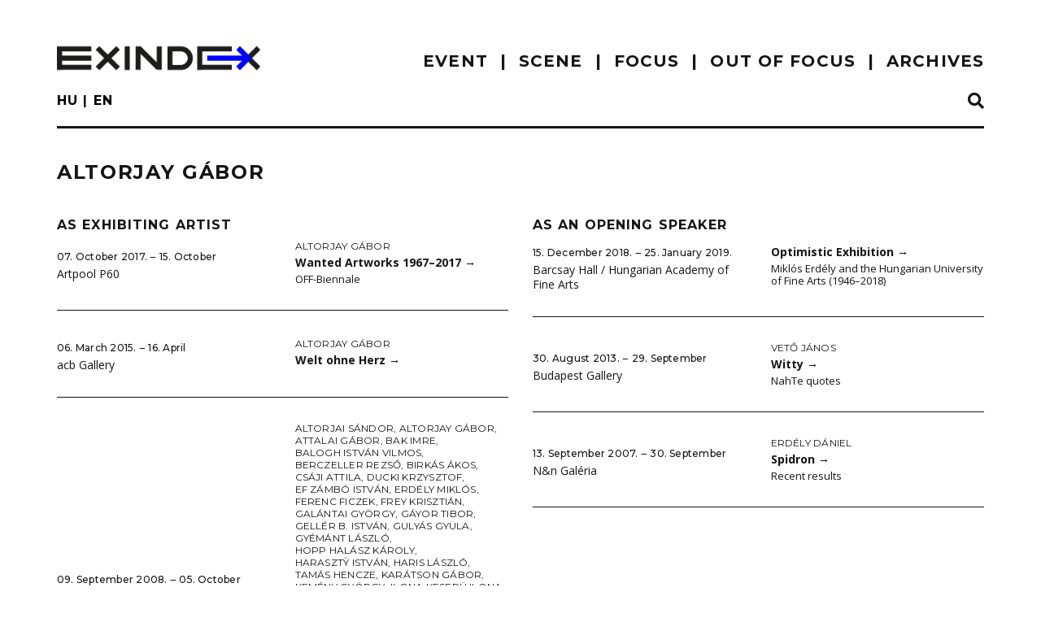

--- FILE ---
content_type: text/html; charset=UTF-8
request_url: https://exindex.hu/en/person/altorjay-gabor/
body_size: 10742
content:
<!doctype html>
<!--[if !IE]>
<html class="no-js non-ie" lang="en-US"> <![endif]-->
<!--[if IE 7 ]>
<html class="no-js ie7" lang="en-US"> <![endif]-->
<!--[if IE 8 ]>
<html class="no-js ie8" lang="en-US"> <![endif]-->
<!--[if IE 9 ]>
<html class="no-js ie9" lang="en-US"> <![endif]-->
<!--[if gt IE 9]><!-->
<html class="no-js" lang="en-US"> <!--<![endif]-->
<head><style>img.lazy{min-height:1px}</style><link href="https://exindex.hu/wp-content/plugins/w3-total-cache/pub/js/lazyload.min.js" as="script">
<meta charset="UTF-8">
<meta name="viewport" content="width=device-width, initial-scale=1">
<meta name="theme-color" content="#ffffff">
<link rel="profile" href="http://gmpg.org/xfn/11">

<title>Altorjay Gábor &#8211; exindex</title>
<meta name='robots' content='max-image-preview:large' />
	<style>img:is([sizes="auto" i], [sizes^="auto," i]) { contain-intrinsic-size: 3000px 1500px }</style>
	<link rel='dns-prefetch' href='//www.googletagmanager.com' />
<link rel='dns-prefetch' href='//fonts.googleapis.com' />
<link rel="alternate" type="application/rss+xml" title="exindex &raquo; Feed" href="https://exindex.hu/en/feed/" />
<link rel="alternate" type="application/rss+xml" title="exindex &raquo; Comments Feed" href="https://exindex.hu/en/comments/feed/" />
<link rel='stylesheet' id='wp-block-library-css' href='https://exindex.hu/wp-includes/css/dist/block-library/style.min.css?ver=6.8.3' type='text/css' media='all' />
<style id='classic-theme-styles-inline-css' type='text/css'>
/*! This file is auto-generated */
.wp-block-button__link{color:#fff;background-color:#32373c;border-radius:9999px;box-shadow:none;text-decoration:none;padding:calc(.667em + 2px) calc(1.333em + 2px);font-size:1.125em}.wp-block-file__button{background:#32373c;color:#fff;text-decoration:none}
</style>
<style id='global-styles-inline-css' type='text/css'>
:root{--wp--preset--aspect-ratio--square: 1;--wp--preset--aspect-ratio--4-3: 4/3;--wp--preset--aspect-ratio--3-4: 3/4;--wp--preset--aspect-ratio--3-2: 3/2;--wp--preset--aspect-ratio--2-3: 2/3;--wp--preset--aspect-ratio--16-9: 16/9;--wp--preset--aspect-ratio--9-16: 9/16;--wp--preset--color--black: #000000;--wp--preset--color--cyan-bluish-gray: #abb8c3;--wp--preset--color--white: #ffffff;--wp--preset--color--pale-pink: #f78da7;--wp--preset--color--vivid-red: #cf2e2e;--wp--preset--color--luminous-vivid-orange: #ff6900;--wp--preset--color--luminous-vivid-amber: #fcb900;--wp--preset--color--light-green-cyan: #7bdcb5;--wp--preset--color--vivid-green-cyan: #00d084;--wp--preset--color--pale-cyan-blue: #8ed1fc;--wp--preset--color--vivid-cyan-blue: #0693e3;--wp--preset--color--vivid-purple: #9b51e0;--wp--preset--gradient--vivid-cyan-blue-to-vivid-purple: linear-gradient(135deg,rgba(6,147,227,1) 0%,rgb(155,81,224) 100%);--wp--preset--gradient--light-green-cyan-to-vivid-green-cyan: linear-gradient(135deg,rgb(122,220,180) 0%,rgb(0,208,130) 100%);--wp--preset--gradient--luminous-vivid-amber-to-luminous-vivid-orange: linear-gradient(135deg,rgba(252,185,0,1) 0%,rgba(255,105,0,1) 100%);--wp--preset--gradient--luminous-vivid-orange-to-vivid-red: linear-gradient(135deg,rgba(255,105,0,1) 0%,rgb(207,46,46) 100%);--wp--preset--gradient--very-light-gray-to-cyan-bluish-gray: linear-gradient(135deg,rgb(238,238,238) 0%,rgb(169,184,195) 100%);--wp--preset--gradient--cool-to-warm-spectrum: linear-gradient(135deg,rgb(74,234,220) 0%,rgb(151,120,209) 20%,rgb(207,42,186) 40%,rgb(238,44,130) 60%,rgb(251,105,98) 80%,rgb(254,248,76) 100%);--wp--preset--gradient--blush-light-purple: linear-gradient(135deg,rgb(255,206,236) 0%,rgb(152,150,240) 100%);--wp--preset--gradient--blush-bordeaux: linear-gradient(135deg,rgb(254,205,165) 0%,rgb(254,45,45) 50%,rgb(107,0,62) 100%);--wp--preset--gradient--luminous-dusk: linear-gradient(135deg,rgb(255,203,112) 0%,rgb(199,81,192) 50%,rgb(65,88,208) 100%);--wp--preset--gradient--pale-ocean: linear-gradient(135deg,rgb(255,245,203) 0%,rgb(182,227,212) 50%,rgb(51,167,181) 100%);--wp--preset--gradient--electric-grass: linear-gradient(135deg,rgb(202,248,128) 0%,rgb(113,206,126) 100%);--wp--preset--gradient--midnight: linear-gradient(135deg,rgb(2,3,129) 0%,rgb(40,116,252) 100%);--wp--preset--font-size--small: 13px;--wp--preset--font-size--medium: 20px;--wp--preset--font-size--large: 36px;--wp--preset--font-size--x-large: 42px;--wp--preset--spacing--20: 0.44rem;--wp--preset--spacing--30: 0.67rem;--wp--preset--spacing--40: 1rem;--wp--preset--spacing--50: 1.5rem;--wp--preset--spacing--60: 2.25rem;--wp--preset--spacing--70: 3.38rem;--wp--preset--spacing--80: 5.06rem;--wp--preset--shadow--natural: 6px 6px 9px rgba(0, 0, 0, 0.2);--wp--preset--shadow--deep: 12px 12px 50px rgba(0, 0, 0, 0.4);--wp--preset--shadow--sharp: 6px 6px 0px rgba(0, 0, 0, 0.2);--wp--preset--shadow--outlined: 6px 6px 0px -3px rgba(255, 255, 255, 1), 6px 6px rgba(0, 0, 0, 1);--wp--preset--shadow--crisp: 6px 6px 0px rgba(0, 0, 0, 1);}:where(.is-layout-flex){gap: 0.5em;}:where(.is-layout-grid){gap: 0.5em;}body .is-layout-flex{display: flex;}.is-layout-flex{flex-wrap: wrap;align-items: center;}.is-layout-flex > :is(*, div){margin: 0;}body .is-layout-grid{display: grid;}.is-layout-grid > :is(*, div){margin: 0;}:where(.wp-block-columns.is-layout-flex){gap: 2em;}:where(.wp-block-columns.is-layout-grid){gap: 2em;}:where(.wp-block-post-template.is-layout-flex){gap: 1.25em;}:where(.wp-block-post-template.is-layout-grid){gap: 1.25em;}.has-black-color{color: var(--wp--preset--color--black) !important;}.has-cyan-bluish-gray-color{color: var(--wp--preset--color--cyan-bluish-gray) !important;}.has-white-color{color: var(--wp--preset--color--white) !important;}.has-pale-pink-color{color: var(--wp--preset--color--pale-pink) !important;}.has-vivid-red-color{color: var(--wp--preset--color--vivid-red) !important;}.has-luminous-vivid-orange-color{color: var(--wp--preset--color--luminous-vivid-orange) !important;}.has-luminous-vivid-amber-color{color: var(--wp--preset--color--luminous-vivid-amber) !important;}.has-light-green-cyan-color{color: var(--wp--preset--color--light-green-cyan) !important;}.has-vivid-green-cyan-color{color: var(--wp--preset--color--vivid-green-cyan) !important;}.has-pale-cyan-blue-color{color: var(--wp--preset--color--pale-cyan-blue) !important;}.has-vivid-cyan-blue-color{color: var(--wp--preset--color--vivid-cyan-blue) !important;}.has-vivid-purple-color{color: var(--wp--preset--color--vivid-purple) !important;}.has-black-background-color{background-color: var(--wp--preset--color--black) !important;}.has-cyan-bluish-gray-background-color{background-color: var(--wp--preset--color--cyan-bluish-gray) !important;}.has-white-background-color{background-color: var(--wp--preset--color--white) !important;}.has-pale-pink-background-color{background-color: var(--wp--preset--color--pale-pink) !important;}.has-vivid-red-background-color{background-color: var(--wp--preset--color--vivid-red) !important;}.has-luminous-vivid-orange-background-color{background-color: var(--wp--preset--color--luminous-vivid-orange) !important;}.has-luminous-vivid-amber-background-color{background-color: var(--wp--preset--color--luminous-vivid-amber) !important;}.has-light-green-cyan-background-color{background-color: var(--wp--preset--color--light-green-cyan) !important;}.has-vivid-green-cyan-background-color{background-color: var(--wp--preset--color--vivid-green-cyan) !important;}.has-pale-cyan-blue-background-color{background-color: var(--wp--preset--color--pale-cyan-blue) !important;}.has-vivid-cyan-blue-background-color{background-color: var(--wp--preset--color--vivid-cyan-blue) !important;}.has-vivid-purple-background-color{background-color: var(--wp--preset--color--vivid-purple) !important;}.has-black-border-color{border-color: var(--wp--preset--color--black) !important;}.has-cyan-bluish-gray-border-color{border-color: var(--wp--preset--color--cyan-bluish-gray) !important;}.has-white-border-color{border-color: var(--wp--preset--color--white) !important;}.has-pale-pink-border-color{border-color: var(--wp--preset--color--pale-pink) !important;}.has-vivid-red-border-color{border-color: var(--wp--preset--color--vivid-red) !important;}.has-luminous-vivid-orange-border-color{border-color: var(--wp--preset--color--luminous-vivid-orange) !important;}.has-luminous-vivid-amber-border-color{border-color: var(--wp--preset--color--luminous-vivid-amber) !important;}.has-light-green-cyan-border-color{border-color: var(--wp--preset--color--light-green-cyan) !important;}.has-vivid-green-cyan-border-color{border-color: var(--wp--preset--color--vivid-green-cyan) !important;}.has-pale-cyan-blue-border-color{border-color: var(--wp--preset--color--pale-cyan-blue) !important;}.has-vivid-cyan-blue-border-color{border-color: var(--wp--preset--color--vivid-cyan-blue) !important;}.has-vivid-purple-border-color{border-color: var(--wp--preset--color--vivid-purple) !important;}.has-vivid-cyan-blue-to-vivid-purple-gradient-background{background: var(--wp--preset--gradient--vivid-cyan-blue-to-vivid-purple) !important;}.has-light-green-cyan-to-vivid-green-cyan-gradient-background{background: var(--wp--preset--gradient--light-green-cyan-to-vivid-green-cyan) !important;}.has-luminous-vivid-amber-to-luminous-vivid-orange-gradient-background{background: var(--wp--preset--gradient--luminous-vivid-amber-to-luminous-vivid-orange) !important;}.has-luminous-vivid-orange-to-vivid-red-gradient-background{background: var(--wp--preset--gradient--luminous-vivid-orange-to-vivid-red) !important;}.has-very-light-gray-to-cyan-bluish-gray-gradient-background{background: var(--wp--preset--gradient--very-light-gray-to-cyan-bluish-gray) !important;}.has-cool-to-warm-spectrum-gradient-background{background: var(--wp--preset--gradient--cool-to-warm-spectrum) !important;}.has-blush-light-purple-gradient-background{background: var(--wp--preset--gradient--blush-light-purple) !important;}.has-blush-bordeaux-gradient-background{background: var(--wp--preset--gradient--blush-bordeaux) !important;}.has-luminous-dusk-gradient-background{background: var(--wp--preset--gradient--luminous-dusk) !important;}.has-pale-ocean-gradient-background{background: var(--wp--preset--gradient--pale-ocean) !important;}.has-electric-grass-gradient-background{background: var(--wp--preset--gradient--electric-grass) !important;}.has-midnight-gradient-background{background: var(--wp--preset--gradient--midnight) !important;}.has-small-font-size{font-size: var(--wp--preset--font-size--small) !important;}.has-medium-font-size{font-size: var(--wp--preset--font-size--medium) !important;}.has-large-font-size{font-size: var(--wp--preset--font-size--large) !important;}.has-x-large-font-size{font-size: var(--wp--preset--font-size--x-large) !important;}
:where(.wp-block-post-template.is-layout-flex){gap: 1.25em;}:where(.wp-block-post-template.is-layout-grid){gap: 1.25em;}
:where(.wp-block-columns.is-layout-flex){gap: 2em;}:where(.wp-block-columns.is-layout-grid){gap: 2em;}
:root :where(.wp-block-pullquote){font-size: 1.5em;line-height: 1.6;}
</style>
<link rel='stylesheet' id='catch-infinite-scroll-css' href='https://exindex.hu/wp-content/plugins/catch-infinite-scroll/public/css/catch-infinite-scroll-public.css?ver=2.0.7' type='text/css' media='all' />
<link rel='stylesheet' id='eeb-css-frontend-css' href='https://exindex.hu/wp-content/plugins/email-encoder-bundle/core/includes/assets/css/style.css?ver=251028-50405' type='text/css' media='all' />
<link rel='stylesheet' id='sparkling-bootstrap-css' href='https://exindex.hu/wp-content/themes/sparkling/assets/css/bootstrap.min.css?ver=6.8.3' type='text/css' media='all' />
<link rel='stylesheet' id='sparkling-icons-css' href='https://exindex.hu/wp-content/themes/sparkling/assets/css/fontawesome-all.min.css?ver=5.1.1.' type='text/css' media='all' />
<link rel='stylesheet' id='chld_thm_cfg_parent-css' href='https://exindex.hu/wp-content/themes/sparkling/style.css?ver=6.8.3' type='text/css' media='all' />
<link rel='stylesheet' id='exindex_fonts-css' href='https://fonts.googleapis.com/css2?family=Montserrat:wght@300;400;500;600;700&#038;family=Open+Sans:ital,wght@0,300;0,400;0,600;0,700;1,400;1,700&#038;display=swap' type='text/css' media='all' />
<link rel='stylesheet' id='exindex_print-css' href='https://exindex.hu/wp-content/themes/exindex/css/print.css?ver=1.0' type='text/css' media='print' />
<link rel='stylesheet' id='sparkling-style-css' href='https://exindex.hu/wp-content/themes/exindex/style.css?ver=2.4.2' type='text/css' media='all' />
<link rel='stylesheet' id='slb_core-css' href='https://exindex.hu/wp-content/plugins/simple-lightbox/client/css/app.css?ver=2.8.1' type='text/css' media='all' />
<script type="text/javascript" src="https://exindex.hu/wp-includes/js/jquery/jquery.min.js?ver=3.7.1" id="jquery-core-js"></script>
<script type="text/javascript" src="https://exindex.hu/wp-includes/js/jquery/jquery-migrate.min.js?ver=3.4.1" id="jquery-migrate-js"></script>
<script type="text/javascript" src="https://exindex.hu/wp-content/plugins/email-encoder-bundle/core/includes/assets/js/custom.js?ver=251028-50405" id="eeb-js-frontend-js"></script>
<script type="text/javascript" src="https://exindex.hu/wp-content/themes/exindex/js/exindex.js?ver=1.0" id="exindex-scripts-js"></script>
<script type="text/javascript" src="https://exindex.hu/wp-content/themes/exindex/js/infinite-scroll.pkgd.min.js?ver=1.0" id="infinite-scroll-scripts-js"></script>
<script type="text/javascript" src="https://exindex.hu/wp-content/themes/exindex/js/ResizeSensor.min.js?ver=1.0" id="resize-sensor-js"></script>
<script type="text/javascript" src="https://exindex.hu/wp-content/themes/exindex/js/theia-sticky-sidebar.min.js?ver=1.7" id="theia-sticky-sidebar-js"></script>
<script type="text/javascript" src="https://exindex.hu/wp-content/themes/sparkling/assets/js/vendor/bootstrap.min.js?ver=6.8.3" id="sparkling-bootstrapjs-js"></script>
<script type="text/javascript" src="https://exindex.hu/wp-content/themes/sparkling/assets/js/functions.js?ver=20180503" id="sparkling-functions-js"></script>

<!-- Google tag (gtag.js) snippet added by Site Kit -->
<!-- Google Analytics snippet added by Site Kit -->
<script type="text/javascript" src="https://www.googletagmanager.com/gtag/js?id=GT-NSKZT4B" id="google_gtagjs-js" async></script>
<script type="text/javascript" id="google_gtagjs-js-after">
/* <![CDATA[ */
window.dataLayer = window.dataLayer || [];function gtag(){dataLayer.push(arguments);}
gtag("set","linker",{"domains":["exindex.hu"]});
gtag("js", new Date());
gtag("set", "developer_id.dZTNiMT", true);
gtag("config", "GT-NSKZT4B");
/* ]]> */
</script>
<link rel="https://api.w.org/" href="https://exindex.hu/en/wp-json/" /><link rel="EditURI" type="application/rsd+xml" title="RSD" href="https://exindex.hu/xmlrpc.php?rsd" />
<meta name="generator" content="WordPress 6.8.3" />
<link rel="canonical" href="https://exindex.hu/en/person/altorjay-gabor/" />
<link rel='shortlink' href='https://exindex.hu/en/?p=323163' />
<link rel="alternate" title="oEmbed (JSON)" type="application/json+oembed" href="https://exindex.hu/en/wp-json/oembed/1.0/embed?url=https%3A%2F%2Fexindex.hu%2Fen%2Fperson%2Faltorjay-gabor%2F" />
<meta name="generator" content="Site Kit by Google 1.164.0" /><style>
.qtranxs_flag_hu {background-image: url(https://exindex.hu/wp-content/plugins/qtranslate-xt-3.11.0/flags/hu.png); background-repeat: no-repeat;}
.qtranxs_flag_en {background-image: url(https://exindex.hu/wp-content/plugins/qtranslate-xt-3.11.0/flags/gb.png); background-repeat: no-repeat;}
</style>
<link hreflang="hu" href="https://exindex.hu/hu/person/altorjay-gabor/" rel="alternate" />
<link hreflang="en" href="https://exindex.hu/en/person/altorjay-gabor/" rel="alternate" />
<link hreflang="x-default" href="https://exindex.hu/hu/person/altorjay-gabor/" rel="alternate" />
<meta name="generator" content="qTranslate-XT 3.15.2" />
<style type="text/css">a, #infinite-handle span, #secondary .widget .post-content a, .entry-meta a {color:#0000ff}a:hover, a:focus, a:active, #secondary .widget .post-content a:hover, #secondary .widget .post-content a:focus, .woocommerce nav.woocommerce-pagination ul li a:focus, .woocommerce nav.woocommerce-pagination ul li a:hover, .woocommerce nav.woocommerce-pagination ul li span.current, #secondary .widget a:hover, #secondary .widget a:focus {color: #0000ff;}.btn-default, .label-default, .flex-caption h2, .btn.btn-default.read-more,button,
              .navigation .wp-pagenavi-pagination span.current,.navigation .wp-pagenavi-pagination a:hover,
              .woocommerce a.button, .woocommerce button.button,
              .woocommerce input.button, .woocommerce #respond input#submit.alt,
              .woocommerce a.button, .woocommerce button.button,
              .woocommerce a.button.alt, .woocommerce button.button.alt, .woocommerce input.button.alt { background-color: #151515; border-color: #151515;}.site-main [class*="navigation"] a, .more-link, .pagination>li>a, .pagination>li>span, .cfa-button { color: #151515}.cfa-button {border-color: #151515;}.btn-default:hover, .btn-default:focus,.label-default[href]:hover, .label-default[href]:focus, .tagcloud a:hover, .tagcloud a:focus, button, .main-content [class*="navigation"] a:hover, .main-content [class*="navigation"] a:focus, #infinite-handle span:hover, #infinite-handle span:focus-within, .btn.btn-default.read-more:hover, .btn.btn-default.read-more:focus, .btn-default:hover, .btn-default:focus, .scroll-to-top:hover, .scroll-to-top:focus, .btn-default:active, .btn-default.active, .site-main [class*="navigation"] a:hover, .site-main [class*="navigation"] a:focus, .more-link:hover, .more-link:focus, #image-navigation .nav-previous a:hover, #image-navigation .nav-previous a:focus, #image-navigation .nav-next a:hover, #image-navigation .nav-next a:focus, .cfa-button:hover, .cfa-button:focus, .woocommerce a.button:hover, .woocommerce a.button:focus, .woocommerce button.button:hover, .woocommerce button.button:focus, .woocommerce input.button:hover, .woocommerce input.button:focus, .woocommerce #respond input#submit.alt:hover, .woocommerce #respond input#submit.alt:focus, .woocommerce a.button:hover, .woocommerce a.button:focus, .woocommerce button.button:hover, .woocommerce button.button:focus, .woocommerce input.button:hover, .woocommerce input.button:focus, .woocommerce a.button.alt:hover, .woocommerce a.button.alt:focus, .woocommerce button.button.alt:hover, .woocommerce button.button.alt:focus, .woocommerce input.button.alt:hover, .woocommerce input.button.alt:focus, a:hover .flex-caption h2 { background-color: #0000ff; border-color: #0000ff; }.pagination>li>a:focus, .pagination>li>a:hover, .pagination>li>span:focus-within, .pagination>li>span:hover {color: #0000ff;}.cfa-text { color: #0000ff;}.cfa-button {border-color: #0000ff; color: #0000ff;}h1, h2, h3, h4, h5, h6, .h1, .h2, .h3, .h4, .h5, .h6, .entry-title, .entry-title a {color: #151515;}.navbar.navbar-default, .navbar-default .navbar-nav .open .dropdown-menu > li > a {background-color: #ffffff;}.navbar-default .navbar-nav > li > a, .navbar-default .navbar-nav.sparkling-mobile-menu > li:hover > a, .navbar-default .navbar-nav.sparkling-mobile-menu > li:hover > .caret, .navbar-default .navbar-nav > li, .navbar-default .navbar-nav > .open > a, .navbar-default .navbar-nav > .open > a:hover, .navbar-default .navbar-nav > .open > a:focus { color: #151515;}@media (max-width: 767px){ .navbar-default .navbar-nav > li:hover > a, .navbar-default .navbar-nav > li:hover > .caret{ color: #151515!important ;} }.navbar-default .navbar-nav > li:hover > a, .navbar-default .navbar-nav > li:focus-within > a, .navbar-nav > li:hover > .caret, .navbar-nav > li:focus-within > .caret, .navbar-default .navbar-nav.sparkling-mobile-menu > li.open > a, .navbar-default .navbar-nav.sparkling-mobile-menu > li.open > .caret, .navbar-default .navbar-nav > li:hover, .navbar-default .navbar-nav > li:focus-within, .navbar-default .navbar-nav > .active > a, .navbar-default .navbar-nav > .active > .caret, .navbar-default .navbar-nav > .active > a:hover, .navbar-default .navbar-nav > .active > a:focus, .navbar-default .navbar-nav > li > a:hover, .navbar-default .navbar-nav > li > a:focus, .navbar-default .navbar-nav > .open > a, .navbar-default .navbar-nav > .open > a:hover, .navbar-default .navbar-nav > .open > a:focus {color: #0000ff;}@media (max-width: 767px){ .navbar-default .navbar-nav > li.open > a, .navbar-default .navbar-nav > li.open > .caret { color: #0000ff !important; } }.dropdown-menu {background-color: #ffffff;}.navbar-default .navbar-nav .open .dropdown-menu > li > a, .dropdown-menu > li > a, .dropdown-menu > li > .caret { color: #151515;}.navbar-default .navbar-nav .dropdown-menu > li:hover, .navbar-default .navbar-nav .dropdown-menu > li:focus-within, .dropdown-menu > .active {background-color: #151515;}@media (max-width: 767px) {.navbar-default .navbar-nav .dropdown-menu > li:hover, .navbar-default .navbar-nav .dropdown-menu > li:focus, .dropdown-menu > .active {background: transparent;} }.social-icons li a {background-color: #151515 !important ;}#footer-area .social-icons li a {background-color: #0000ff !important ;}body, .entry-content {color:#151515}.entry-content {font-size:16px}</style><meta name="google-site-verification" content="UiEsmuOZBJI0GMlS-t4AvMFgKiu5Z53Pd4zNHYCpqUY">		<style type="text/css">
				.navbar > .container .navbar-brand {
			color: #dadada;
		}
		</style>
	<link rel="icon" href="https://exindex.hu/wp-content/uploads/cropped-exindex_logo_512x512-1-250x250.png" sizes="32x32" />
<link rel="icon" href="https://exindex.hu/wp-content/uploads/cropped-exindex_logo_512x512-1-250x250.png" sizes="192x192" />
<link rel="apple-touch-icon" href="https://exindex.hu/wp-content/uploads/cropped-exindex_logo_512x512-1-250x250.png" />
<meta name="msapplication-TileImage" content="https://exindex.hu/wp-content/uploads/cropped-exindex_logo_512x512-1-360x360.png" />

<!-- Global site tag (gtag.js) - Google Analytics -->
<script async src="https://www.googletagmanager.com/gtag/js?id=UA-1898323-10"></script>
<script>
  window.dataLayer = window.dataLayer || [];
  function gtag(){dataLayer.push(arguments);}
  gtag('js', new Date());

  gtag('config', 'UA-1898323-10');
</script>

</head>

<body id="eng" class="wp-singular person-template-default single single-person postid-323163 single-format-standard wp-theme-sparkling wp-child-theme-exindex eng group-blog">
	<a class="sr-only sr-only-focusable" href="#content">Skip to main content</a>
<div id="page" class="hfeed site">
	<header id="masthead" class="site-header" role="banner">
		<div id="top-header" class="top-header"></div>
		<nav id="navbar_top" class="navbar navbar-default" role="navigation">
			<div class="container">
				<div class="row">
					<div class="site-navigation-inner col-sm-12">
						<div class="navbar-header">


							<div id="logo">
																		<a href="https://exindex.hu/en/" title="exindex - Contemporary Art Magazine"><img class="lazy" src="data:image/svg+xml,%3Csvg%20xmlns='http://www.w3.org/2000/svg'%20viewBox='0%200%20300%2076'%3E%3C/svg%3E" data-src="https://exindex.hu/wp-content/uploads/exindex_logo_300x76-1.png"  height="76" width="300" alt="exindex"/></a>
																		</div><!-- end of #logo -->

							<button type="button" class="btn navbar-toggle" data-toggle="collapse" data-target=".navbar-ex1-collapse">
								<span class="sr-only">Toggle navigation</span>
								<span class="icon-bar"></span>
								<span class="icon-bar"></span>
								<span class="icon-bar"></span>
							</button>
						</div>


						<div class="collapse navbar-collapse navbar-ex1-collapse"><ul id="menu-main_menu" class="nav navbar-nav"><li id="menu-item-2021573" class="menu-item menu-item-type-custom menu-item-object-custom menu-item-has-children menu-item-2021573 dropdown"><a>EVENT</a><span class="caret sparkling-dropdown"></span>
<ul role="menu" class=" dropdown-menu">
	<li id="menu-item-2021937" class="news menu-item menu-item-type-post_type menu-item-object-page menu-item-2021937"><a href="https://exindex.hu/en/hirek/">news</a></li>
	<li id="menu-item-2021663" class="menu-item menu-item-type-post_type menu-item-object-page menu-item-2021663"><a href="https://exindex.hu/en/megnyitok/">private views</a></li>
	<li id="menu-item-2021928" class="menu-item menu-item-type-post_type menu-item-object-page menu-item-2021928"><a href="https://exindex.hu/en/palyazatok/">grants</a></li>
</ul>
</li>
<li id="menu-item-2021583" class="menu-item menu-item-type-custom menu-item-object-custom menu-item-has-children menu-item-2021583 dropdown"><a>scene</a><span class="caret sparkling-dropdown"></span>
<ul role="menu" class=" dropdown-menu">
	<li id="menu-item-2021586" class="menu-item menu-item-type-post_type menu-item-object-page menu-item-2021586"><a href="https://exindex.hu/en/aktualis-kiallitasok/">current exhibitions</a></li>
	<li id="menu-item-96" class="menu-item menu-item-type-post_type menu-item-object-page menu-item-96"><a href="https://exindex.hu/en/kiallitohelyek/">galleries</a></li>
</ul>
</li>
<li id="menu-item-2021584" class="menu-item menu-item-type-custom menu-item-object-custom menu-item-has-children menu-item-2021584 dropdown"><a>focus</a><span class="caret sparkling-dropdown"></span>
<ul role="menu" class=" dropdown-menu">
	<li id="menu-item-75" class="menu-item menu-item-type-taxonomy menu-item-object-category menu-item-75"><a href="https://exindex.hu/en/./kritika/">critique</a></li>
	<li id="menu-item-77" class="menu-item menu-item-type-taxonomy menu-item-object-category menu-item-77"><a href="https://exindex.hu/en/./szabad-kez/">freehand</a></li>
	<li id="menu-item-73" class="menu-item menu-item-type-taxonomy menu-item-object-category menu-item-73"><a href="https://exindex.hu/en/./flex/">reflex</a></li>
	<li id="menu-item-74" class="menu-item menu-item-type-taxonomy menu-item-object-category menu-item-74"><a href="https://exindex.hu/en/./interju/">interview</a></li>
</ul>
</li>
<li id="menu-item-76" class="menu-item menu-item-type-taxonomy menu-item-object-category menu-item-76"><a href="https://exindex.hu/en/./nem-tema/">out of focus</a></li>
<li id="menu-item-2021585" class="menu-item menu-item-type-post_type menu-item-object-page menu-item-2021585"><a href="https://exindex.hu/en/archiv/">archives</a></li>
</ul></div>

						<div id="submenu" class="row">
							<div class="col-xs-6">
								
<ul class="language-chooser language-chooser-short qtranxs_language_chooser" id="qtranslate-chooser">
<li><a href="https://exindex.hu/hu/person/altorjay-gabor/" class="qtranxs_short_hu qtranxs_short" title="Magyar (hu)"><span>hu</span></a></li>
<li class="active"><a href="https://exindex.hu/en/person/altorjay-gabor/" class="qtranxs_short_en qtranxs_short" title="English (en)"><span>en</span></a></li>
</ul><div class="qtranxs_widget_end"></div>
							</div>	
							<div class="col-xs-6 text-right">
								<a href="#search-box" data-toggle="collapse" class="search collapsed" title="Search">
									<i class="fa fa-search sr-ic-open"></i><i class="fa fa-window-close sr-ic-close"></i>
								</a>
							</div>
						</div>


		

<div class="row header-navigation">



	<div class="col-md-10 col-sm-9 col-xs-8">
		<div class="breadcrumbs" typeof="BreadcrumbList" vocab="https://schema.org/">
					
		</div>
	</div>
	<div class="col-md-2 col-sm-3 col-xs-4 text-right">
			</div>	
	
	





	<div class="col-xs-12"><div class="divider"></div></div>
</div><!-- /.row -->							


					
			<!-- Search Box -->
			<div class="search-box collapse" id="search-box">
				<div class="container">
					
<form role="search" method="get" class="form-search" action="https://exindex.hu/en/">
  <div class="input-group">
	  <label class="screen-reader-text" for="s">Search for:</label>
	<input type="text" class="form-control search-query" placeholder="Search&hellip;" value="" name="s" title="Search for:" />
	<span class="input-group-btn">
	  <button type="submit" class="btn btn-default" name="submit" id="searchsubmit" value="Search"><span class="glyphicon glyphicon-search"></span></button>
	</span>
  </div>
</form>
				</div>
			</div><!-- Search Box /- -->
					</div>
				</div>
			</div>
		</nav><!-- .site-navigation -->
	</header><!-- #masthead -->

	<div id="content" class="site-content">

		<div class="top-section">
								</div>

		<div class="container main-content-area">

					<div class="row no-sidebar">
			<div class="main-content-inner col-sm-12">
				
		
		
			
		
						<!-- div class="row ">
				<div class="main-content-inner " -->

	<div id="primary" class="content-area">
		<main id="main" class="site-main" role="main">
		<article id="post-323163" class="post-323163 person type-person status-publish format-standard hentry">
	<div class="post-inner-content">
		<header class="entry-header page-header">

			<h1 class="entry-title ">Altorjay Gábor</h1>

						
			
			
						
		</header><!-- .entry-header -->

		<div class="entry-content">
			
		<div class="row">
		
						


				





				
			<div class="related-items col-sm-6">

				<h4 class="related-items-title"><span class="hun">mint kiállító művész</span><span class="eng">as exhibiting artist</span></h4>

				
					
					<div class="row small-list event-item align-middle">
						<div class="col-sm-6 col-xs-12">

															<div class="event-on-view">07. October 2017. ‒ 15. October</div>
							
															<div class="esemeny_helyszin">
								 									<a class="venue-link" href="https://exindex.hu/en/venue/artpool-p60/" title="Artpool P60">Artpool P60</a>
								 								</div>
							 
						</div><!-- /.col-sm-6.col-xs-12 -->


						<div class="col-sm-6 col-xs-12">

															<div class="esemeny_kiallito_szemelyek">
								 <a class="person-link" href="https://exindex.hu/en/person/altorjay-gabor/" title="Altorjay Gábor">Altorjay Gábor</a></div>
								 
														<h3 class="entry-title"><a href="https://exindex.hu/en/event/korozott-muvek-1967-2017/">Wanted Artworks 1967–2017 <span class="right_arrow">&rarr;</span></a></h3>

														<h4 class="entry-subtitle">OFF-Biennale</h4>
						</div><!-- /.col-sm-6.col-xs-12 -->
					</div><!-- /.row. -->
					<div class="row item-divider">
						<div class="col-xs-12"><div class="divider"></div></div><!-- /.col-xs-12 -->
					</div><!-- /.row. -->


				
					
					<div class="row small-list event-item align-middle">
						<div class="col-sm-6 col-xs-12">

															<div class="event-on-view">06. March 2015. ‒ 16. April</div>
							
															<div class="esemeny_helyszin">
								 									<a class="venue-link" href="https://exindex.hu/en/venue/acb-galeria/" title="acb Gallery">acb Gallery</a>
								 								</div>
							 
						</div><!-- /.col-sm-6.col-xs-12 -->


						<div class="col-sm-6 col-xs-12">

															<div class="esemeny_kiallito_szemelyek">
								 <a class="person-link" href="https://exindex.hu/en/person/altorjay-gabor/" title="Altorjay Gábor">Altorjay Gábor</a></div>
								 
														<h3 class="entry-title"><a href="https://exindex.hu/en/event/welt-ohne-herz/">Welt ohne Herz <span class="right_arrow">&rarr;</span></a></h3>

							
						</div><!-- /.col-sm-6.col-xs-12 -->
					</div><!-- /.row. -->
					<div class="row item-divider">
						<div class="col-xs-12"><div class="divider"></div></div><!-- /.col-xs-12 -->
					</div><!-- /.row. -->


				
					
					<div class="row small-list event-item align-middle">
						<div class="col-sm-6 col-xs-12">

															<div class="event-on-view">09. September 2008. ‒ 05. October</div>
							
															<div class="esemeny_helyszin">
								 									<a class="venue-link" href="https://exindex.hu/en/venue/centralis-galeria/" title="Galeria Centralis">Galeria Centralis</a>
								 								</div>
							 
						</div><!-- /.col-sm-6.col-xs-12 -->


						<div class="col-sm-6 col-xs-12">

															<div class="esemeny_kiallito_szemelyek">
								 <a class="person-link" href="https://exindex.hu/en/person/altorjai-sandor/" title="Altorjai Sándor">Altorjai Sándor</a>, <a class="person-link" href="https://exindex.hu/en/person/altorjay-gabor/" title="Altorjay Gábor">Altorjay Gábor</a>, <a class="person-link" href="https://exindex.hu/en/person/attalai-gabor/" title="Attalai Gábor">Attalai Gábor</a>, <a class="person-link" href="https://exindex.hu/en/person/bak-imre/" title="Bak Imre">Bak Imre</a>, <a class="person-link" href="https://exindex.hu/en/person/balogh-istvan-vilmos/" title="Balogh István Vilmos">Balogh István Vilmos</a>, <a class="person-link" href="https://exindex.hu/en/person/berczeller-rezso/" title="Berczeller Rezső">Berczeller Rezső</a>, <a class="person-link" href="https://exindex.hu/en/person/birkas-akos/" title="Birkás Ákos">Birkás Ákos</a>, <a class="person-link" href="https://exindex.hu/en/person/csaji-attila/" title="Csáji Attila">Csáji Attila</a>, <a class="person-link" href="https://exindex.hu/en/person/ducki-krzysztof/" title="Ducki Krzysztof">Ducki Krzysztof</a>, <a class="person-link" href="https://exindex.hu/en/person/ef-zambo-istvan/" title="ef Zámbó István">ef Zámbó István</a>, <a class="person-link" href="https://exindex.hu/en/person/erdely-miklos/" title="Erdély Miklós">Erdély Miklós</a>, <a class="person-link" href="https://exindex.hu/en/person/ficzek-ferenc/" title="Ferenc Ficzek">Ferenc Ficzek</a>, <a class="person-link" href="https://exindex.hu/en/person/frey-krisztian/" title="Frey Krisztián">Frey Krisztián</a>, <a class="person-link" href="https://exindex.hu/en/person/galantai-gyorgy/" title="Galántai György">Galántai György</a>, <a class="person-link" href="https://exindex.hu/en/person/gayor-tibor/" title="Gáyor Tibor">Gáyor Tibor</a>, <a class="person-link" href="https://exindex.hu/en/person/geller-b-istvan/" title="Gellér B. István">Gellér B. István</a>, <a class="person-link" href="https://exindex.hu/en/person/gulyas-gyula/" title="Gulyás Gyula">Gulyás Gyula</a>, <a class="person-link" href="https://exindex.hu/en/person/gyemant-laszlo/" title="Gyémánt László">Gyémánt László</a>, <a class="person-link" href="https://exindex.hu/en/person/hopp-halasz-karoly/" title="Hopp Halász Károly">Hopp Halász Károly</a>, <a class="person-link" href="https://exindex.hu/en/person/haraszty-istvan/" title="Harasztÿ István">Harasztÿ István</a>, <a class="person-link" href="https://exindex.hu/en/person/haris-laszlo/" title="Haris László">Haris László</a>, <a class="person-link" href="https://exindex.hu/en/person/hencze-tamas/" title="Tamás Hencze">Tamás Hencze</a>, <a class="person-link" href="https://exindex.hu/en/person/karatson-gabor/" title="Karátson Gábor">Karátson Gábor</a>, <a class="person-link" href="https://exindex.hu/en/person/kemeny-gyorgy/" title="Kemény György">Kemény György</a>, <a class="person-link" href="https://exindex.hu/en/person/ilona-keseru-ilona/" title="Ilona Keserü Ilona">Ilona Keserü Ilona</a>, <a class="person-link" href="https://exindex.hu/en/person/kondor-bela/" title="Béla Kondor">Béla Kondor</a>, <a class="person-link" href="https://exindex.hu/en/person/konkoly-gyula/" title="Konkoly Gyula">Konkoly Gyula</a>, <a class="person-link" href="https://exindex.hu/en/person/lakner-laszlo/" title="Lakner László">Lakner László</a>, <a class="person-link" href="https://exindex.hu/en/person/lossonczy-tamas/" title="Lossonczy Tamás">Lossonczy Tamás</a>, <a class="person-link" href="https://exindex.hu/en/person/maurer-dora/" title="Maurer Dóra">Maurer Dóra</a>, <a class="person-link" href="https://exindex.hu/en/person/nadler-istvan/" title="Nádler István">Nádler István</a>, <a class="person-link" href="https://exindex.hu/en/person/paizs-laszlo/" title="Paizs László">Paizs László</a>, <a class="person-link" href="https://exindex.hu/en/person/palfalusi-attila/" title="Pálfalusi Attila">Pálfalusi Attila</a>, <a class="person-link" href="https://exindex.hu/en/person/pauer-gyula/" title="Pauer Gyula">Pauer Gyula</a>, <a class="person-link" href="https://exindex.hu/en/person/pinczehelyi-sandor/" title="Pinczehelyi Sándor">Pinczehelyi Sándor</a>, <a class="person-link" href="https://exindex.hu/en/person/saros-andras-miklos/" title="Sáros András Miklós">Sáros András Miklós</a>, <a class="person-link" href="https://exindex.hu/en/person/siskov-ludmil/" title="Siskov Ludmil">Siskov Ludmil</a>, <a class="person-link" href="https://exindex.hu/en/person/st-auby-tamas/" title="St.Auby Tamás">St.Auby Tamás</a>, <a class="person-link" href="https://exindex.hu/en/person/tot-endre/" title="Tót Endre">Tót Endre</a>, <a class="person-link" href="https://exindex.hu/en/person/toth-gabor/" title="Tóth Gábor">Tóth Gábor</a>, <a class="person-link" href="https://exindex.hu/en/person/turk-peter/" title="Türk Péter">Türk Péter</a>, <a class="person-link" href="https://exindex.hu/en/person/veszely-ferenc/" title="Veszely Ferenc">Veszely Ferenc</a></div>
								 
														<h3 class="entry-title"><a href="https://exindex.hu/en/event/kiaramlas-es-delej/">Emission and mesmerizm <span class="right_arrow">&rarr;</span></a></h3>

														<h4 class="entry-subtitle">The effect of 1968 on hungarian contemporary art</h4>
						</div><!-- /.col-sm-6.col-xs-12 -->
					</div><!-- /.row. -->
					<div class="row item-divider">
						<div class="col-xs-12"><div class="divider"></div></div><!-- /.col-xs-12 -->
					</div><!-- /.row. -->


				
					
					<div class="row small-list event-item align-middle">
						<div class="col-sm-6 col-xs-12">

															<div class="event-on-view">18. April 2008. ‒ 28. May</div>
							
															<div class="esemeny_helyszin">
								 									<a class="venue-link" href="https://exindex.hu/en/venue/ludwig-muzeum-kortars-muveszeti-muzeum/" title="Ludwig Museum – Museum of Contemporary Art">Ludwig Museum – Museum of Contemporary Art</a>
								 								</div>
							 
						</div><!-- /.col-sm-6.col-xs-12 -->


						<div class="col-sm-6 col-xs-12">

															<div class="esemeny_kiallito_szemelyek">
								 <a class="person-link" href="https://exindex.hu/en/person/altorjay-gabor/" title="Altorjay Gábor">Altorjay Gábor</a>, <a class="person-link" href="https://exindex.hu/en/person/eric-andersen/" title="Eric Andersen">Eric Andersen</a>, <a class="person-link" href="https://exindex.hu/en/person/azorro/" title="Azorro">Azorro</a>, <a class="person-link" href="https://exindex.hu/en/person/robert-filliou/" title="Robert Filliou">Robert Filliou</a>, <a class="person-link" href="https://exindex.hu/en/person/galantai-gyorgy/" title="Galántai György">Galántai György</a>, <a class="person-link" href="https://exindex.hu/en/person/hajas-tibor/" title="Hajas Tibor">Hajas Tibor</a>, <a class="person-link" href="https://exindex.hu/en/person/geoffrey-hendricks/" title="Geoffrey Hendricks">Geoffrey Hendricks</a>, <a class="person-link" href="https://exindex.hu/en/person/dick-higgins/" title="Dick Higgins">Dick Higgins</a>, <a class="person-link" href="https://exindex.hu/en/person/tadeusz-kantor/" title="Tadeusz Kantor">Tadeusz Kantor</a>, <a class="person-link" href="https://exindex.hu/en/person/danius-kesminas/" title="Danius Kesminas">Danius Kesminas</a>, <a class="person-link" href="https://exindex.hu/en/person/milan-knizak/" title="Milan Knížák">Milan Knížák</a>, <a class="person-link" href="https://exindex.hu/en/person/alison-knowles/" title="Alison Knowles">Alison Knowles</a>, <a class="person-link" href="https://exindex.hu/en/person/julius-koller/" title="Július Koller">Július Koller</a>, <a class="person-link" href="https://exindex.hu/en/person/jaroslaw-kozlowski/" title="Jarosław Kozłowski">Jarosław Kozłowski</a>, <a class="person-link" href="https://exindex.hu/en/person/vytautas-landsbergis/" title="Vytautas Landsbergis">Vytautas Landsbergis</a>, <a class="person-link" href="https://exindex.hu/en/person/george-maciunas/" title="George Maciunas">George Maciunas</a>, <a class="person-link" href="https://exindex.hu/en/person/jonas-mekas/" title="Jonas Mekas">Jonas Mekas</a>, <a class="person-link" href="https://exindex.hu/en/person/larry-miller/" title="Larry Miller">Larry Miller</a>, <a class="person-link" href="https://exindex.hu/en/person/ben-patterson/" title="Ben Patterson">Ben Patterson</a>, <a class="person-link" href="https://exindex.hu/en/person/robert-rehfeldt/" title="Robert Rehfeldt">Robert Rehfeldt</a>, <a class="person-link" href="https://exindex.hu/en/person/mieko-shiomi/" title="Mieko Shiomi">Mieko Shiomi</a>, <a class="person-link" href="https://exindex.hu/en/person/slave-pianos/" title="Slave Pianos">Slave Pianos</a>, <a class="person-link" href="https://exindex.hu/en/person/st-auby-tamas/" title="St.Auby Tamás">St.Auby Tamás</a>, <a class="person-link" href="https://exindex.hu/en/person/toth-gabor/" title="Tóth Gábor">Tóth Gábor</a>, <a class="person-link" href="https://exindex.hu/en/person/nomeda-gediminas-urbonas/" title="Nomeda &#038; Gediminas Urbonas">Nomeda &#038; Gediminas Urbonas</a>, <a class="person-link" href="https://exindex.hu/en/person/jiri-valoch-2/" title="Jiří Valoch">Jiří Valoch</a>, <a class="person-link" href="https://exindex.hu/en/person/ben-vautier/" title="Ben Vautier">Ben Vautier</a>, <a class="person-link" href="https://exindex.hu/en/person/branko-vucicevic/" title="Branko Vučićević">Branko Vučićević</a>, <a class="person-link" href="https://exindex.hu/en/person/emmett-williams/" title="Emmett Williams">Emmett Williams</a></div>
								 
														<h3 class="entry-title"><a href="https://exindex.hu/en/event/fluxus-east/">Fluxus East <span class="right_arrow">&rarr;</span></a></h3>

														<h4 class="entry-subtitle">Fluxus Networks in Middle and East Europe</h4>
						</div><!-- /.col-sm-6.col-xs-12 -->
					</div><!-- /.row. -->
					<div class="row item-divider">
						<div class="col-xs-12"><div class="divider"></div></div><!-- /.col-xs-12 -->
					</div><!-- /.row. -->


				
			</div>

		


				
			<div class="related-items col-sm-6">

				<h4 class="related-items-title"><span class="hun">megnyitó személyként</span><span class="eng">as an opening speaker</span></h4>

				
					
					<div class="row small-list event-item align-middle">
						<div class="col-sm-6 col-xs-12">

															<div class="event-on-view">15. December 2018. ‒ 25. January 2019.</div>
							
															<div class="esemeny_helyszin">
								 									<a class="venue-link" href="https://exindex.hu/en/venue/barcsay-terem-mke/" title="Barcsay Hall / Hungarian Academy of Fine Arts">Barcsay Hall / Hungarian Academy of Fine Arts</a>
								 								</div>
							 
						</div><!-- /.col-sm-6.col-xs-12 -->


						<div class="col-sm-6 col-xs-12">

							
							
														<h3 class="entry-title"><a href="https://exindex.hu/en/event/optimista-kiallitas/">Optimistic Exhibition <span class="right_arrow">&rarr;</span></a></h3>

														<h4 class="entry-subtitle">Miklós Erdély and the Hungarian University of Fine Arts (1946–2018)</h4>
						</div><!-- /.col-sm-6.col-xs-12 -->
					</div><!-- /.row. -->
					<div class="row item-divider">
						<div class="col-xs-12"><div class="divider"></div></div><!-- /.col-xs-12 -->
					</div><!-- /.row. -->


				
					
					<div class="row small-list event-item align-middle">
						<div class="col-sm-6 col-xs-12">

															<div class="event-on-view">30. August 2013. ‒ 29. September</div>
							
															<div class="esemeny_helyszin">
								 									<a class="venue-link" href="https://exindex.hu/en/venue/budapest-galeria/" title="Budapest Gallery">Budapest Gallery</a>
								 								</div>
							 
						</div><!-- /.col-sm-6.col-xs-12 -->


						<div class="col-sm-6 col-xs-12">

															<div class="esemeny_kiallito_szemelyek">
								 <a class="person-link" href="https://exindex.hu/en/person/veto-janos/" title="Vető János">Vető János</a>								 </div>
								 
							
														<h3 class="entry-title"><a href="https://exindex.hu/en/event/szellemes/">Witty <span class="right_arrow">&rarr;</span></a></h3>

														<h4 class="entry-subtitle">NahTe quotes</h4>
						</div><!-- /.col-sm-6.col-xs-12 -->
					</div><!-- /.row. -->
					<div class="row item-divider">
						<div class="col-xs-12"><div class="divider"></div></div><!-- /.col-xs-12 -->
					</div><!-- /.row. -->


				
					
					<div class="row small-list event-item align-middle">
						<div class="col-sm-6 col-xs-12">

															<div class="event-on-view">13. September 2007. ‒ 30. September</div>
							
															<div class="esemeny_helyszin">
								 									<a class="venue-link" href="https://exindex.hu/en/venue/n-n-galeria/" title="N&#038;n Galéria">N&#038;n Galéria</a>
								 								</div>
							 
						</div><!-- /.col-sm-6.col-xs-12 -->


						<div class="col-sm-6 col-xs-12">

															<div class="esemeny_kiallito_szemelyek">
								 <a class="person-link" href="https://exindex.hu/en/person/erdely-daniel/" title="Erdély Dániel">Erdély Dániel</a>								 </div>
								 
							
														<h3 class="entry-title"><a href="https://exindex.hu/en/event/spidron-3/">Spidron <span class="right_arrow">&rarr;</span></a></h3>

														<h4 class="entry-subtitle">Recent results</h4>
						</div><!-- /.col-sm-6.col-xs-12 -->
					</div><!-- /.row. -->
					<div class="row item-divider">
						<div class="col-xs-12"><div class="divider"></div></div><!-- /.col-xs-12 -->
					</div><!-- /.row. -->


				
			</div>
		



				




		</div><!-- /.row. -->


		</div><!-- .entry-content -->

		<footer class="entry-meta">

			
			

		</footer><!-- .entry-meta -->
	</div>

</article><!-- #post-## -->

		</main><!-- #main -->
	</div><!-- #primary -->

</div><!-- close .main-content-inner -->
<div id="secondary" class="widget-area col-sm-12 col-md-3 stick-block" role="complementary">
	<div class="well">
						

		
			

		
		
	</div>
</div><!-- #secondary -->



		</div><!-- close .row -->
	</div><!-- close .container -->
</div><!-- close .site-content -->

	<div id="footer-area">
		<div class="container footer-inner">
			<div class="row">
				
				</div>
		</div>

		<footer id="colophon" class="site-footer" role="contentinfo">
			<div class="site-info container">
				<div class="row align-middle">
										<nav role="navigation" class="col-sm-5 col-xs-5">
						<ul id="menu-footer_menu" class="nav footer-nav clearfix"><li id="menu-item-67" class="menu-item menu-item-type-post_type menu-item-object-page menu-item-67"><a href="https://exindex.hu/en/impresszum/">imprint</a></li>
<li id="menu-item-68" class="menu-item menu-item-type-custom menu-item-object-custom menu-item-68"><a href="javascript:;" data-enc-email="rkvaqrk[at]p3.uh" class="mail-link" data-wpel-link="ignore">Contact</a></li>
</ul>					</nav>
					<div class="supporter col-sm-2  col-xs-2 text-center">
						<a href="https://www.nka.hu/" target="_blank"><img class="nka lazy" src="data:image/svg+xml,%3Csvg%20xmlns='http://www.w3.org/2000/svg'%20viewBox='0%200%201%201'%3E%3C/svg%3E" data-src="https://exindex.hu/wp-content/uploads/nka_logo_120x60.jpg" /></a> 
					</div>
					<div class="col-sm-5  col-xs-5 text-right">
						<span class="footer_txt">exindex</span> <a id="cc_link" href="http://creativecommons.org/licenses/by-nc-sa/2.5/hu/" target="_blank" style="display: inline-block;
line-height: 1; height: 16px;"><img class="lazy" src="data:image/svg+xml,%3Csvg%20xmlns='http://www.w3.org/2000/svg'%20viewBox='0%200%201%201'%3E%3C/svg%3E" data-src="https://exindex.hu/wp-content/uploads/cc_by_nc_sa_80x15.png" id="cc_logo"></a>
						<span class="footer_date">2000&ndash;2025 | <a href="http://www.c3.hu/index_hu.html" target="_blank" title="C3 - Kulturális és Kommunikációs Központ Alapítvány">C3</a></span>
					</div>
				</div>
			</div><!-- .site-info -->
			<div class="scroll-to-top"><i class="fa fa-angle-up"></i></div><!-- .scroll-to-top -->
		</footer><!-- #colophon -->
	</div>
</div><!-- #page -->

		<script type="text/javascript">
			jQuery(document).ready(function() {
                jQuery('.row.stick .stick-block').theiaStickySidebar({
					additionalMarginTop: 110
				});
            });
		</script>
	<script type="speculationrules">
{"prefetch":[{"source":"document","where":{"and":[{"href_matches":"\/en\/*"},{"not":{"href_matches":["\/wp-*.php","\/wp-admin\/*","\/wp-content\/uploads\/*","\/wp-content\/*","\/wp-content\/plugins\/*","\/wp-content\/themes\/exindex\/*","\/wp-content\/themes\/sparkling\/*","\/en\/*\\?(.+)"]}},{"not":{"selector_matches":"a[rel~=\"nofollow\"]"}},{"not":{"selector_matches":".no-prefetch, .no-prefetch a"}}]},"eagerness":"conservative"}]}
</script>
<script type="text/javascript" src="https://exindex.hu/wp-content/themes/sparkling/assets/js/skip-link-focus-fix.min.js?ver=20140222" id="sparkling-skip-link-focus-fix-js"></script>
<script type="text/javascript" id="slb_context">/* <![CDATA[ */if ( !!window.jQuery ) {(function($){$(document).ready(function(){if ( !!window.SLB ) { {$.extend(SLB, {"context":["public","user_guest"]});} }})})(jQuery);}/* ]]> */</script>

<script>window.w3tc_lazyload=1,window.lazyLoadOptions={elements_selector:".lazy",callback_loaded:function(t){var e;try{e=new CustomEvent("w3tc_lazyload_loaded",{detail:{e:t}})}catch(a){(e=document.createEvent("CustomEvent")).initCustomEvent("w3tc_lazyload_loaded",!1,!1,{e:t})}window.dispatchEvent(e)}}</script><script async src="https://exindex.hu/wp-content/plugins/w3-total-cache/pub/js/lazyload.min.js"></script></body>
</html>

<!--
Performance optimized by W3 Total Cache. Learn more: https://www.boldgrid.com/w3-total-cache/

Object Caching 181/322 objects using Memcached
Page Caching using Memcached 
Lazy Loading

Served from: exindex.hu @ 2025-11-01 09:10:26 by W3 Total Cache
-->

--- FILE ---
content_type: text/css
request_url: https://exindex.hu/wp-content/themes/exindex/css/print.css?ver=1.0
body_size: 1972
content:




@page {
  size: A4;
  margin: 11mm 11mm 17mm 11mm;
}

@media print {


/* 	
	html, body {
		width: 210mm;
		height: 297mm;
	}
 */
 
	* {
		color-adjust: exact;  
		-webkit-print-color-adjust: exact;
		print-color-adjust: exact;
	}
 
	body { background:white; color:black; margin:0; }


/*	.print-header:not(:first-child), */
	#masthead,
	#top-header,
	#footer-area,
	.scroll-to-top,
	.related,
	.print-icon,
	.btn-edit-post-link,
	.edit-post-link	{
		display:none !important;
	}
	
	
	a[href]:after {
		content: none !important;
	}


	.print-header {
		display:block;
		border-bottom:4px solid #000 !important;
		margin-bottom:2em !important;
	}
	

		.print-header .print-logo {
			display:block !important;
			margin-bottom:.5em;
			width:250px;
		}

		.print-header .page-url {
			margin-bottom: 1em !important;
		}

	.page-break,
	.intro {page-break-after: always !important;}


/*	.container.main-content-area {margin-top:0;} */

	.entry-header {
		margin-bottom: 1.5em !important;
	}

	h4.entry-author, 
	h2.entry-subtitle {
		font-family: 'Open Sans', sans-serif !important;
		font-size: 11pt !important;
		line-height:33pt !important;
		margin: 0  !important;
	}

	h4.entry-author {
		font-weight: 600 !important;
	}

	h2.entry-subtitle {
		font-weight: 400 !important;
	}
	
	h1.entry-title {
		font-family: 'Montserrat', sans-serif !important;
		font-size: 19pt !important;
		font-weight: 700 !important;
		line-height:27pt !important;
		margin: 0  !important;
	}
	
	.print-header .page-url,
	.entry-content,
	.entry-meta	{
		font-family: 'Open Sans', sans-serif !important;
		font-size: 9pt !important;
		line-height:12pt !important;
	}

	.entry-content hr {background-color:black !important; height:1	px !important; width:100%;}

	.content-block, p {
		page-break-inside: auto;
	}
	
	[style*="10pt"] {
		font-size: 8pt !important;
		
	}

}



--- FILE ---
content_type: application/x-javascript
request_url: https://exindex.hu/wp-content/themes/exindex/js/exindex.js?ver=1.0
body_size: 2528
content:
jQuery(document).ready(function () {
	
/*
	jQuery( window ).resize(function() {
	  jQuery( '.dev' ).html( jQuery( window ).width() + 17);
	});
*/


	/* persons */
	jQuery('a[title="Személyek"]').contents().unwrap();
	jQuery('a[title="Persons"]').contents().unwrap();
	
	/* venues */
	jQuery('a[title="Helyszínek"]').each(function(){ 
		var oldUrl = jQuery(this).attr("href");
		var newUrl = oldUrl.replace("venue", "kiallitohelyek");
		jQuery(this).attr("href", newUrl)
	});

	jQuery('a[title="Venues"]').each(function(){ 
		var oldUrl = jQuery(this).attr("href");
		var newUrl = oldUrl.replace("venue", "kiallitohelyek");
		jQuery(this).attr("href", newUrl)
	});
	
	/* events*/
	jQuery('a[title="Események"]').each(function(){ 
		var oldUrl = jQuery(this).attr("href");
		var newUrl = oldUrl.replace("event", "aktualis-kiallitasok");
		jQuery(this).attr("href", newUrl)
	});

	jQuery('a[title="Events"]').each(function(){ 
		var oldUrl = jQuery(this).attr("href");
		var newUrl = oldUrl.replace("event", "aktualis-kiallitasok");
		jQuery(this).attr("href", newUrl)
	});
	
	/* grants */
	jQuery('a[title="Pályázatok"]').each(function(){ 
		var oldUrl = jQuery(this).attr("href");
		var newUrl = oldUrl.replace("grant", "palyazatok");
		jQuery(this).attr("href", newUrl)
	});

	jQuery('a[title="Grants"]').each(function(){ 
		var oldUrl = jQuery(this).attr("href");
		var newUrl = oldUrl.replace("grant", "palyazatok");
		jQuery(this).attr("href", newUrl)
	});


	jQuery('.dropdown > a').on('click', function (evt) {
		jQuery(this).parent().toggleClass('open')
	})


});


jQuery(window).scroll(function() {

});




document.addEventListener("DOMContentLoaded", function(){
  window.addEventListener('scroll', function() {
      if (window.scrollY > 40) {
        document.getElementById('navbar_top').classList.add('navbar-fixed-top');
        // add padding top to show content behind navbar
        navbar_height = document.querySelector('.navbar').offsetHeight;
        document.body.style.paddingTop = navbar_height + 'px';
//        document.body.style.paddingTop = '100px';
      } else {
        document.getElementById('navbar_top').classList.remove('navbar-fixed-top');
        document.getElementById('navbar_top').classList.remove('navbar-fixed-subtop');
         // remove padding top from body
        document.body.style.paddingTop = '0';
		document.getElementById('masthead').style.marginBottom = '0';
      } 
  });
}); 
